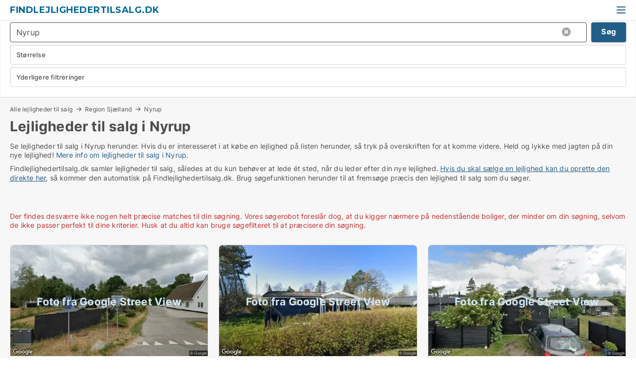

--- FILE ---
content_type: text/html; charset=utf-8
request_url: https://www.findlejlighedertilsalg.dk/nyrup
body_size: 10232
content:
<!doctype html>
<html lang="da" prefix="og:http://ogp.me/ns#">
<head>
    
<meta charset="UTF-8" />

    <title>Lejligheder til salg i Nyrup - 18 lejligheder til salg lige nu</title>
        <meta name="description" content="Se lejligheder til salg i Nyrup herunder. Hvis du er interesseret i at købe en lejlighed på listen herunder, så tryk på overskriften for at komme videre. Held og lykke med jagten på din nye ..." />
        <meta name="robots" content="noindex,follow" />
        <meta property="fb:app_id" content="215491668919088" />
        <meta property="og:type" content="website" />
        <meta property="og:image" content="https://www.findlejlighedertilsalg.dk/media/maukfk1m/cityimage.png" />
        <meta property="og:image:secure_url" content="https://www.findlejlighedertilsalg.dk/media/maukfk1m/cityimage.png" />
        <meta property="og:image:alt" content="https://www.findlejlighedertilsalg.dk/media/maukfk1m/cityimage.png" />
        <meta property="og:image:width" content="640" />
        <meta property="og:image:height" content="480" />
        <meta property="og:url" content="https://www.findlejlighedertilsalg.dk/nyrup" />
        <meta property="og:title" content="Lejligheder til salg i Nyrup - 18 lejligheder til salg lige nu" />
        <meta property="og:description" content="Se lejligheder til salg i Nyrup herunder. Hvis du er interesseret i at købe en lejlighed på listen herunder, så tryk på overskriften for at komme videre. Held og lykke med jagten på din nye ..." />


<link rel="canonical" href="https://www.findlejlighedertilsalg.dk/nyrup" />

    <meta name="viewport" content="width=device-width, initial-scale=1, maximum-scale=1" />
    <link rel="shortcut icon" href="/images/favicons/favicon-b.svg" type="image/svg+xml" />



</head>
<body class="external-company new-popup-layout">

    <link rel="stylesheet" type="text/css" href="/css/Fonts.css?v=qdyVyXTPGujr1_Zx6mSCH3rhyJE" />

    <link rel="stylesheet" href="https://fonts.googleapis.com/css2?family=Montserrat:ital,wght@0,100..900;1,100..900&display=swap" />

<link rel="stylesheet" href="/bundles/css/styles.css?v=b5GubNn9sInwLMGWxwK7NSQ2rXI" />
<link rel="stylesheet" href="/bundles/css/ie.css?v=arvbbbJlr3nYUy4yERXZvdZs-2M" />

    <link rel="stylesheet" type="text/css" href="/css/Print.css?v=bYdEREpUZoZiSfaoFUgZUwvL20s" media="print" />
    
    

    <style type="text/css">
        header section .logo > strong {
                font-family: Montserrat, sans-serif;
                    font-weight: bold;
                font-size: 30px;
                color: #006699;
        }

        @media only screen and (max-width: 1319px) {
            header section .logo > strong {
                    font-size: 18px;
            }
        }
    </style>
<header id="header">
    <section>
            <a class="logo" href="https://www.findlejlighedertilsalg.dk">
<strong>Findlejlighedertilsalg.dk</strong>            </a>
            <div class="post-logo show-desktop">
                <ul class="info" style="visibility:visible;"><li><span style="font-weight:bold;font-size:16px">Vi samler lejligheder til salg, så du kan få et overblik over markedet</span></li></ul>
            </div>
            <div class="logo-btns">
                
                <a class="show-menu-button" onclick="ToggleMenu();"></a>
            </div>
        <div id="slide_nav" class="mobile-navi"></div>
    </section>
        <nav>
                <div  data-single-line="">
                    <aside>
<a class="regular" href="https://www.findlejlighedertilsalg.dk/om-findlejlighedertilsalg">Om os</a><a class="regular" href="https://www.findlejlighedertilsalg.dk/lejlighed-soeges">Find køber</a><a class="regular" href="https://www.boligdeal.dk/opret-boligannonce?campid=classb" rel="nofollow">Opret lejlighed</a><a class="regular" href="https://www.findlejlighedertilsalg.dk/kontakt">Kontakt os</a><a class="regular" href="https://www.findlejlighedertilsalg.dk/boliger-paa-facebook">Bolig på facebook</a>                        
                    </aside>
                    <aside>
                    </aside>
                </div>
        </nav>
    
</header>


    <main id="layout" class="">
        <div id="container">
            <div id="mainContent">
                
                <div class="content page-content" id="page_data">
                    
                    





<div class="search-results">
    <div class="top-section" data-extra-top-content="1">
<div class="breadcrumb head" id="simple_bread_crumb"><a href="/" onclick="ClearSearch()" oncontextmenu="ClearSearch()">Alle lejligheder til salg</a><a href="/region-sjaelland" class="Lejligheder til salg på Region Sjælland" onclick="ClearSearch()" oncontextmenu="ClearSearch()">Region Sjælland</a><a href="/nyrup" class="Lejligheder til salg  i  Nyrup" onclick="ClearSearch()" oncontextmenu="ClearSearch()">Nyrup</a></div><script type="application/ld+json">
    {
      "@context": "https://schema.org",
      "@type": "BreadcrumbList",
      "itemListElement": [{
        "@type": "ListItem",
        "position": 1,
        "name": "Alle lejligheder til salg",
        "item": "https://www.findlejlighedertilsalg.dk/"
      },{
        "@type": "ListItem",
        "position": 2,
        "name": "Region Sjælland",
        "item": "https://www.findlejlighedertilsalg.dk/region-sjaelland"
      },{
        "@type": "ListItem",
        "position": 3,
        "name": "Nyrup",
        "item": "https://www.findlejlighedertilsalg.dk/nyrup"
      }]
    }
    </script>        <h1 id="searchResultsHeadline">
            Lejligheder til salg i Nyrup
        </h1>
        <div class="seo-content">
            Se lejligheder til salg  i Nyrup herunder. Hvis du er interesseret i at købe en lejlighed på listen herunder, så tryk på overskriften for at komme videre. Held og lykke med jagten på din nye lejlighed! <a href="#moreinfo" data-anchor="#moreinfo">Mere info om lejligheder til salg i Nyrup</a>.
        </div>
            <div id="search_legend" class="search-legend">
                <div class="search-result-info">
                    <div class="show-desktop"><p>Findlejlighedertilsalg.dk samler lejligheder til salg, således at du kun behøver at lede ét sted, når du leder efter din nye lejlighed. <a href="https://www.boligdeal.dk/opret-gratis-annonce">Hvis du skal sælge en lejlighed kan du oprette den direkte her</a>, så kommer den automatisk på Findlejlighedertilsalg.dk. Brug søgefunktionen herunder til at fremsøge præcis den lejlighed til salg som du søger.</p>
<p> </p></div><div class="show-mobile"><p>Findlejlighedertilsalg.dk samler lejligheder til salg, således at du kun behøver at lede ét sted, når du leder efter din nye lejlighed. <a href="https://www.boligdeal.dk/opret-gratis-annonce">Hvis du skal sælge en lejlighed kan du oprette den direkte her</a>, så kommer den automatisk på Findlejlighedertilsalg.dk. Brug søgefunktionen herunder til at fremsøge præcis den lejlighed til salg som du søger.</p>
<p> </p></div> 
                </div>
            </div>



</div>




<div class="side-search-criteria" id="side_crit">
    <div class="wrap">
<form action="/Custom/LeftMenu/Process?cityName=nyrup&zipCode=&sourceType=search&isSearchResultPage=True&nodeId=9089&searchType=FindAds" data-ajax="true" method="POST" data-ajax-mode="after" data-ajax-update="#side_crit" data-ajax-failure="alert('An unexpected error occured. Please contact support@mail.boligdeal.dk');" id="side_crit_form" datavalalert="1">
            <div class="filter ">


                

                    <div class="item  primary">
        <label class="h3" for="side_crit_exp_locationtitle">Hvor søger du?</label>
                        <div class="box huge" data-criteria="LeftMenu_ZipCodes">
                            

<div data-behavior="ZipContainer" id="LeftMenu_ZipCodes" class="zip-control"
     data-duplicate-big-cities="false"
     data-max-items=""
     data-country=""
     data-max-items-message="Du kan højst vælge  postnumre"
     data-no-cities-message="&amp;lt;span class=&amp;quot;show-desktop&amp;quot;&amp;gt;Vælg by/postnummer&amp;lt;/span&amp;gt;&amp;lt;span class=&amp;quot;show-mobile&amp;quot;&amp;gt;Område&amp;lt;/span&amp;gt;"
     data-several-cities-message="[amount] postnumre valgt"
     data-counting-label="true"
     data-allow-regions="true"
     data-country-changes-callback="false"
     data-hide-countries="true"
     data-search-countries="true"
     data-placeholder="Skriv navn på by/område..."
     data-use-search-button="true"
     v-bind:class="{ 'has-values': selected.length > 0 }">
    <input type="text" style="display:none;" ref="value" name="LeftMenu_ZipCodes" value="4296" v-bind:value="valueString"
           data-val="false" data-val-required="" />
    <div class="zip-selector search-text-container">
                <a class="search-button" v-on:click="togglePopup()"></a>
            <input type="text" class="txt placeholder-green search-text-input" v-bind:value="filter" v-on:input="filter=$event.target.value" v-on:focus="onFocus()" v-on:blur="onBlur()" v-on:keydown.enter.prevent="onEnter"
                v-bind:placeholder="placeholder" autocomplete="off" />
            <a class="delete-all" v-show="isDeleteAllShown" v-on:click="removeAll()"></a>
                <a class="button search-text-button" v-on:click="search()">Søg</a>
        <div ref="popup" class="popup-container" v-show="visible" style="display:none;">
            <div ref="items" class="ZipCodeContainer custom-scroll">
                <template v-for="item in cities" v-bind:key="item.Id">
                    <span class="custom-cb"
                          v-bind:title="item.Name" 
                          v-bind:class="{ bold: item.IsRegion && item.ChildIds.length > 0}"
                          v-on:click="toggle(item)">
                        <input type="checkbox" v-bind:value="item.Id" v-bind:checked="isItemSelected(item)" v-if="!item.IsRegion || allowRegions" />
                        <span>{{item.Name}}</span>
                    </span>
                    <fieldset v-if="regionMode && item.IsRegion && item.ChildIds.length > 0 && item.ShowChildItems">
                        <a v-on:click="selectVisible" v-show="isSelectAllInPopupVisible" class="link non-link red">Vælg alle herunder</a>
                        <a v-on:click="removeVisible" v-show="isDeleteAllInPopupVisible" class="link non-link red">Slet valgte</a>
                    </fieldset>
                </template>
            </div>
            <div class="btns" v-show="cities.length > 0">
                <a class="button small full-width" v-on:click="onOk()">OK</a>
            </div>
            <div class="tip" v-show="showPopupTip">Scroll ned for at se flere byer</div>
        </div>
    </div>
</div>
                        </div>
                    </div>


                    <div class="item secondary">
        <label class="h3" for="side_crit_exp_litsize.text">Hvilken størrelse søges?</label>
                        <span class="popup-opener" data-behavior="PopupOpener"><span class="show-desktop">Hvilken størrelse søges?</span><span class="show-mobile">Størrelse</span></span>
                        <div class="box" data-criteria="LeftMenu_Area" data-preffix="Størrelse">
                            

<div data-behavior="SpanBox" class="span-box slider"
       data-sp-decimal=","
       data-sp-thousand="."
       data-perc-deviation="0"
       data-disable-autofill=""
       data-disable-formatting="false" name="LeftMenu_Area">
        <div class="holder" data-slider data-max="500" data-postfix="&lt;span&gt;m&lt;sup&gt;2&lt;/sup&gt;&lt;/span&gt;" data-step="1">
            <input ref="fieldTo" data-from type="text" name="LeftMenu_AreaFrom" v-bind:value="resultMin" />
            <input ref="fieldFrom" data-to type="text" name="LeftMenu_AreaTo" v-bind:value="resultMax" />

            <input type="range" min="0" max="500" step="1" v-model="value1" />
            <input type="range" min="0" max="500" step="1" v-model="value2" />
            <div class="line">
                <span v-bind:style="{ width: rangeWidth + '%', marginLeft: rangeOffset + '%' }"></span>
            </div>
            <div class="tips">
                <div>
                    <span ref="inputMin" contenteditable="true" v-html="inputMin" v-on:blur="onMinInput" v-on:focus="onMinFocus" v-on:keydown.enter="onKeypressEnter" :class="{ 'editable': true }"></span>
                    <span v-html="postfix"></span>
                </div>
                <div>
                    <span ref="inputMax" contenteditable="true" v-html="inputMax" v-on:blur="onMaxInput" v-on:focus="onMaxFocus" v-on:keydown.enter="onKeypressEnter" :class="{ 'editable': true }"></span>
                    <span v-html="postfix"></span>
                </div>
            </div>
        </div>
</div>
                        </div>
                    </div>


                        <div class="item secondary">
<span class="popup-opener" data-behavior="PopupOpener"><span class="show-desktop">Yderligere filtreringer</span><span class="show-mobile">Yderligere filtreringer</span></span>                            <div>

            <div class="box" id="crit_buy_price" data-criteria="LeftMenu_SalePrice" data-demands="2,9"
                 data-preffix="Pris">
                <strong>Salgspris</strong>
                <div>
                    

<div data-behavior="SpanBox" class="span-box slider"
       data-sp-decimal=","
       data-sp-thousand="."
       data-perc-deviation="0"
       data-disable-autofill=""
       data-disable-formatting="false" name="LeftMenu_SalePrice">
        <div class="holder" data-slider data-max="10000000" data-postfix="&lt;span&gt;DKK&lt;/span&gt;" data-step="100000">
            <input ref="fieldTo" data-from type="text" name="LeftMenu_SalePriceFrom" v-bind:value="resultMin" />
            <input ref="fieldFrom" data-to type="text" name="LeftMenu_SalePriceTo" v-bind:value="resultMax" />

            <input type="range" min="0" max="10000000" step="100000" v-model="value1" />
            <input type="range" min="0" max="10000000" step="100000" v-model="value2" />
            <div class="line">
                <span v-bind:style="{ width: rangeWidth + '%', marginLeft: rangeOffset + '%' }"></span>
            </div>
            <div class="tips">
                <div>
                    <span ref="inputMin" contenteditable="true" v-html="inputMin" v-on:blur="onMinInput" v-on:focus="onMinFocus" v-on:keydown.enter="onKeypressEnter" :class="{ 'editable': true }"></span>
                    <span v-html="postfix"></span>
                </div>
                <div>
                    <span ref="inputMax" contenteditable="true" v-html="inputMax" v-on:blur="onMaxInput" v-on:focus="onMaxFocus" v-on:keydown.enter="onKeypressEnter" :class="{ 'editable': true }"></span>
                    <span v-html="postfix"></span>
                </div>
            </div>
        </div>
</div>
                </div>
            </div>
                            </div>
                        </div>





            </div>
            <input id="btnCriteriaUpdated" type="submit" style="display:none;" name="CriteriaUpdated" />
            <input id="btnMoreLocations" type="submit" style="display:none;" name="MoreLocations" />
                <div class="static-filter-buttons show-criteria">
                    <a class="button medium" href="javascript:LeftMenu_ShowSecondaryCriteria()"><span class="text-show">Filtrer søgning</span><span class="text-hide">Søg</span></a>


    <div class="sorting-box" data-sorting-control style="visibility:hidden;" v-bind:style="{ visibility: initialized ? 'visible' : 'hidden' }" data-init-value="default_asc">
        <label v-show="isDefault" style="display: none;">Sorter søgeresultat</label>
        <span v-show="!isDefault" style="display: none;"></span>
        <label v-show="!isDefault" style="display: none;">{{label}}</label>
        <select ref="select" data-field="srt_field" data-dir="srt_dir" v-model="selected">
                <option value="default_asc">Nulstil</option>
                <option value="size_asc">Størrelse (mindste først)</option>
                <option value="size_desc">Størrelse (største først)</option>
                <option value="price_asc">Pris (laveste først)</option>
                <option value="price_desc">Pris (højeste først)</option>
        </select>
    </div>
                </div>
</form>

    </div>
</div>

    <div class="wrap">
        


<style type="text/css">
    .image-watermark.--missing > span {
    font-weight: bold !important;
color:rgba(76, 120, 191) !important;
}
@media only screen and (max-width: 999px) {
    .image-watermark.--missing > span {
        font-weight: bold !important;
color:rgba(208, 230, 247,1) !important;
    }
}
    .image-watermark.--street > span {
    font-weight: bold !important;
color:rgba(208, 230, 247,1) !important;
}
@media only screen and (max-width: 999px) {
    .image-watermark.--street > span {
        font-weight: bold !important;
color:rgba(208, 230, 247,1) !important;
    }
}
</style>


    <script>
        var AdsList_CustomRoutes = {
        listMode: 'Search',
        tableHeader: '',
        isMapRendered: false,
        isMapShown: false,
        pageIndex: null
        }
    </script>
        <div id="ads_list" class="ads-list-wrapper regular-list grid">





            
            <div class="no-results">Der findes desværre ikke nogen helt præcise matches til din søgning. Vores søgerobot foreslår dog, at du kigger nærmere på nedenstående boliger, der minder om din søgning, selvom de ikke passer perfekt til dine kriterier. Husk at du altid kan bruge søgefilteret til at præcisere din søgning.</div>
            <div id="scroll_target"></div>
                <ul class="table-ads col-3">

                        <li class="">
                            <div  onclick="Redirect('/lejligheder/nykoebing-sjaelland/3186463', false)">
                                    <h4 class="line-clamp line-2">
                                        <a href="/lejligheder/nykoebing-sjaelland/3186463" target="_self" title="58 m2 lejlighed til salg i 4500 Nykøbing Sjælland">58 m2 lejlighed til salg i 4500 Nykøbing Sjælland</a>
                                    </h4>

                                    <div class="image">
                                            <a onclick="Redirect(&#x27;/lejligheder/nykoebing-sjaelland/3186463&#x27;, false)" data-no-propagation>
        <div class="main-img">
            <img src="/LPStreetView/Cache/3186463_411.webp?t=638933380221097087" alt="Lejligheder til salg i Nykøbing Sjælland - Foto fra Google Street View" title="Lejligheder til salg i Nykøbing Sjælland - Foto fra Google Street View" loading="lazy" />
<div class="image-watermark --street"><span data-nosnippet="true">Foto fra Google Street View</span></div>            
        </div>
                                            </a>

                                    </div>




<div class="wrap">




                                    <div class="text-data" >
                                            <a href="/lejligheder/nykoebing-sjaelland/3186463" data-no-propagation target="_self" title="Lejlighed til salg i 4500 Nykøbing Sjælland">Lejlighed til salg i 4500 Nykøbing Sjælland</a>
                                    </div>

                                        <div class="bottom"> 
                                            <div class="list-facts">
                                                <ul>
                                                        <li>
                                                            <label>Pris: </label>
        <span>1.495.000 kr.</span>
                                                        </li>
                                                </ul>
                                            </div>
                                        </div>

</div>                            </div>
                        </li>                    
                        <li class="">
                            <div  onclick="Redirect('/lejligheder/grevinge/3201642', false)">
                                    <h4 class="line-clamp line-2">
                                        <a href="/lejligheder/grevinge/3201642" target="_self" title="93 m2 lejlighed til salg i 4571 Grevinge">93 m2 lejlighed til salg i 4571 Grevinge</a>
                                    </h4>

                                    <div class="image">
                                            <a onclick="Redirect(&#x27;/lejligheder/grevinge/3201642&#x27;, false)" data-no-propagation>
        <div class="main-img">
            <img src="/LPStreetView/Cache/3201642_411.webp?t=638955309091987258" alt="Lejligheder til salg i Grevinge - Foto fra Google Street View" title="Lejligheder til salg i Grevinge - Foto fra Google Street View" loading="lazy" />
<div class="image-watermark --street"><span data-nosnippet="true">Foto fra Google Street View</span></div>            
        </div>
                                            </a>

                                    </div>




<div class="wrap">




                                    <div class="text-data" >
                                            <a href="/lejligheder/grevinge/3201642" data-no-propagation target="_self" title="Lejlighed til salg i 4571 Grevinge">Lejlighed til salg i 4571 Grevinge</a>
                                    </div>

                                        <div class="bottom"> 
                                            <div class="list-facts">
                                                <ul>
                                                        <li>
                                                            <label>Pris: </label>
        <span>995.000 kr.</span>
                                                        </li>
                                                </ul>
                                            </div>
                                        </div>

</div>                            </div>
                        </li>                    
                        <li class="">
                            <div  onclick="Redirect('/lejligheder/kalundborg/3264430', false)">
                                    <h4 class="line-clamp line-2">
                                        <a href="/lejligheder/kalundborg/3264430" target="_self" title="67 m2 lejlighed til salg i 4400 Kalundborg">67 m2 lejlighed til salg i 4400 Kalundborg</a>
                                    </h4>

                                    <div class="image">
                                            <a onclick="Redirect(&#x27;/lejligheder/kalundborg/3264430&#x27;, false)" data-no-propagation>
        <div class="main-img">
            <img src="/LPStreetView/Cache/3264430_411.webp?t=639042297231018822" alt="Lejligheder til salg i Kalundborg - Foto fra Google Street View" title="Lejligheder til salg i Kalundborg - Foto fra Google Street View" loading="lazy" />
<div class="image-watermark --street"><span data-nosnippet="true">Foto fra Google Street View</span></div>            
        </div>
                                            </a>

                                    </div>




<div class="wrap">




                                    <div class="text-data" >
                                            <a href="/lejligheder/kalundborg/3264430" data-no-propagation target="_self" title="Lejlighed til salg i 4400 Kalundborg">Lejlighed til salg i 4400 Kalundborg</a>
                                    </div>

                                        <div class="bottom"> 
                                            <div class="list-facts">
                                                <ul>
                                                        <li>
                                                            <label>Pris: </label>
        <span>1.595.000 kr.</span>
                                                        </li>
                                                </ul>
                                            </div>
                                        </div>

</div>                            </div>
                        </li>                    
                        <li class="">
                            <div  onclick="Redirect('/lejligheder/stege/3264023', false)">
                                    <h4 class="line-clamp line-2">
                                        <a href="/lejligheder/stege/3264023" target="_self" title="73 m2 lejlighed til salg i 4780 Stege">73 m2 lejlighed til salg i 4780 Stege</a>
                                    </h4>

                                    <div class="image">
                                            <a onclick="Redirect(&#x27;/lejligheder/stege/3264023&#x27;, false)" data-no-propagation>
        <div class="main-img">
            <img src="/LPStreetView/Cache/3264023_411.webp?t=639041563814454831" alt="Lejligheder til salg i Stege - Foto fra Google Street View" title="Lejligheder til salg i Stege - Foto fra Google Street View" loading="lazy" />
<div class="image-watermark --street"><span data-nosnippet="true">Foto fra Google Street View</span></div>            
        </div>
                                            </a>

                                    </div>




<div class="wrap">




                                    <div class="text-data" >
                                            <a href="/lejligheder/stege/3264023" data-no-propagation target="_self" title="Lejlighed til salg i 4780 Stege">Lejlighed til salg i 4780 Stege</a>
                                    </div>

                                        <div class="bottom"> 
                                            <div class="list-facts">
                                                <ul>
                                                        <li>
                                                            <label>Pris: </label>
        <span>2.895.000 kr.</span>
                                                        </li>
                                                </ul>
                                            </div>
                                        </div>

</div>                            </div>
                        </li>                    
                        <li class="">
                            <div  onclick="Redirect('/lejligheder/solroed-strand/3264050', false)">
                                    <h4 class="line-clamp line-2">
                                        <a href="/lejligheder/solroed-strand/3264050" target="_self" title="69 m2 lejlighed til salg i 2680 Solrød Strand">69 m2 lejlighed til salg i 2680 Solrød Strand</a>
                                    </h4>

                                    <div class="image">
                                            <a onclick="Redirect(&#x27;/lejligheder/solroed-strand/3264050&#x27;, false)" data-no-propagation>
        <div class="main-img">
            <img src="/LPStreetView/Cache/3264050_411.webp?t=639041684063311340" alt="Lejligheder til salg i Solrød Strand - Foto fra Google Street View" title="Lejligheder til salg i Solrød Strand - Foto fra Google Street View" loading="lazy" />
<div class="image-watermark --street"><span data-nosnippet="true">Foto fra Google Street View</span></div>            
        </div>
                                            </a>

                                    </div>




<div class="wrap">




                                    <div class="text-data" >
                                            <a href="/lejligheder/solroed-strand/3264050" data-no-propagation target="_self" title="Lejlighed til salg i 2680 Solrød Strand">Lejlighed til salg i 2680 Solrød Strand</a>
                                    </div>

                                        <div class="bottom"> 
                                            <div class="list-facts">
                                                <ul>
                                                        <li>
                                                            <label>Pris: </label>
        <span>1.995.000 kr.</span>
                                                        </li>
                                                        <li>
                                                            <label>Antal værelser:</label>
        <span>2 </span>
                                                        </li>
                                                </ul>
                                            </div>
                                        </div>

</div>                            </div>
                        </li>                    
                        <li class="">
                            <div  onclick="Redirect('/lejligheder/store-heddinge/3264284', false)">
                                    <h4 class="line-clamp line-2">
                                        <a href="/lejligheder/store-heddinge/3264284" target="_self" title="Lejlighed til salg i 4660 Store Heddinge">Lejlighed til salg i 4660 Store Heddinge</a>
                                    </h4>

                                    <div class="image">
                                            <a onclick="Redirect(&#x27;/lejligheder/store-heddinge/3264284&#x27;, false)" data-no-propagation>
        <div class="main-img">
            <img src="/LPStreetView/Cache/3264284_411.webp?t=639041907966066387" alt="Lejligheder til salg i Store Heddinge - Foto fra Google Street View" title="Lejligheder til salg i Store Heddinge - Foto fra Google Street View" loading="lazy" />
<div class="image-watermark --street"><span data-nosnippet="true">Foto fra Google Street View</span></div>            
        </div>
                                            </a>

                                    </div>




<div class="wrap">




                                    <div class="text-data" >
                                            <a href="/lejligheder/store-heddinge/3264284" data-no-propagation target="_self" title="Lejlighed til salg i 4660 Store Heddinge">Lejlighed til salg i 4660 Store Heddinge</a>
                                    </div>

                                        <div class="bottom"> 
                                            <div class="list-facts">
                                                <ul>
                                                        <li>
                                                            <label>Pris: </label>
        <span>1.685.000 kr.</span>
                                                        </li>
                                                        <li>
                                                            <label>Antal værelser:</label>
        <span>13 </span>
                                                        </li>
                                                </ul>
                                            </div>
                                        </div>

</div>                            </div>
                        </li>                    
                        <li class="">
                            <div  onclick="Redirect('/lejligheder/karrebaeksminde/3264019', false)">
                                    <h4 class="line-clamp line-2">
                                        <a href="/lejligheder/karrebaeksminde/3264019" target="_self" title="63 m2 lejlighed til salg i 4736 Karrebæksminde">63 m2 lejlighed til salg i 4736 Karrebæksminde</a>
                                    </h4>

                                    <div class="image">
                                            <a onclick="Redirect(&#x27;/lejligheder/karrebaeksminde/3264019&#x27;, false)" data-no-propagation>
        <div class="main-img">
            <img src="/LPStreetView/Cache/3264019_411.webp?t=639041545446157838" alt="Lejligheder til salg i Karrebæksminde - Foto fra Google Street View" title="Lejligheder til salg i Karrebæksminde - Foto fra Google Street View" loading="lazy" />
<div class="image-watermark --street"><span data-nosnippet="true">Foto fra Google Street View</span></div>            
        </div>
                                            </a>

                                    </div>




<div class="wrap">




                                    <div class="text-data" >
                                            <a href="/lejligheder/karrebaeksminde/3264019" data-no-propagation target="_self" title="Lejlighed til salg i 4736 Karrebæksminde">Lejlighed til salg i 4736 Karrebæksminde</a>
                                    </div>

                                        <div class="bottom"> 
                                            <div class="list-facts">
                                                <ul>
                                                        <li>
                                                            <label>Pris: </label>
        <span>1.995.000 kr.</span>
                                                        </li>
                                                </ul>
                                            </div>
                                        </div>

</div>                            </div>
                        </li>                    
                        <li class="">
                            <div  onclick="Redirect('/lejligheder/ringsted/3263276', false)">
                                    <h4 class="line-clamp line-2">
                                        <a href="/lejligheder/ringsted/3263276" target="_self" title="59 m2 lejlighed til salg i 4100 Ringsted">59 m2 lejlighed til salg i 4100 Ringsted</a>
                                    </h4>

                                    <div class="image">
                                            <a onclick="Redirect(&#x27;/lejligheder/ringsted/3263276&#x27;, false)" data-no-propagation>
        <div class="main-img">
            <img src="/LPStreetView/Cache/3263276_411.webp?t=639040760654930200" alt="Lejligheder til salg i Ringsted - Foto fra Google Street View" title="Lejligheder til salg i Ringsted - Foto fra Google Street View" loading="lazy" />
<div class="image-watermark --street"><span data-nosnippet="true">Foto fra Google Street View</span></div>            
        </div>
                                            </a>

                                    </div>




<div class="wrap">




                                    <div class="text-data" >
                                            <a href="/lejligheder/ringsted/3263276" data-no-propagation target="_self" title="Lejlighed til salg i 4100 Ringsted">Lejlighed til salg i 4100 Ringsted</a>
                                    </div>

                                        <div class="bottom"> 
                                            <div class="list-facts">
                                                <ul>
                                                        <li>
                                                            <label>Pris: </label>
        <span>1.050.000 kr.</span>
                                                        </li>
                                                </ul>
                                            </div>
                                        </div>

</div>                            </div>
                        </li>                    
                        <li class="">
                            <div  onclick="Redirect('/lejligheder/roskilde/3200728', false)">
                                    <h4 class="line-clamp line-2">
                                        <a href="/lejligheder/roskilde/3200728" target="_self" title="84 m2 lejlighed til salg i 4000 Roskilde">84 m2 lejlighed til salg i 4000 Roskilde</a>
                                    </h4>

                                    <div class="image">
                                            <a onclick="Redirect(&#x27;/lejligheder/roskilde/3200728&#x27;, false)" data-no-propagation>
        <div class="main-img">
            <img src="/LPStreetView/Cache/3200728_411.webp?t=638954456171725341" alt="Lejligheder til salg i Roskilde - Foto fra Google Street View" title="Lejligheder til salg i Roskilde - Foto fra Google Street View" loading="lazy" />
<div class="image-watermark --street"><span data-nosnippet="true">Foto fra Google Street View</span></div>            
        </div>
                                            </a>

                                    </div>




<div class="wrap">




                                    <div class="text-data" >
                                            <a href="/lejligheder/roskilde/3200728" data-no-propagation target="_self" title="Lejlighed til salg i 4000 Roskilde">Lejlighed til salg i 4000 Roskilde</a>
                                    </div>

                                        <div class="bottom"> 
                                            <div class="list-facts">
                                                <ul>
                                                        <li>
                                                            <label>Pris: </label>
        <span>2.399.000 kr.</span>
                                                        </li>
                                                </ul>
                                            </div>
                                        </div>

</div>                            </div>
                        </li>                    
                        <li class="">
                            <div  onclick="Redirect('/lejligheder/stege/2814678', false)">
                                    <h4 class="line-clamp line-2">
                                        <a href="/lejligheder/stege/2814678" target="_self" title="95 m2 lejlighed til salg i 4780 Stege">95 m2 lejlighed til salg i 4780 Stege</a>
                                    </h4>

                                    <div class="image">
                                            <a onclick="Redirect(&#x27;/lejligheder/stege/2814678&#x27;, false)" data-no-propagation>
        <div class="main-img">
            <img src="/LPStreetView/Cache/2814678_411.webp?t=638672240609926959" alt="Lejligheder til salg i Stege - Foto fra Google Street View" title="Lejligheder til salg i Stege - Foto fra Google Street View" loading="lazy" />
<div class="image-watermark --street"><span data-nosnippet="true">Foto fra Google Street View</span></div>            
        </div>
                                            </a>

                                    </div>




<div class="wrap">




                                    <div class="text-data" >
                                            <a href="/lejligheder/stege/2814678" data-no-propagation target="_self" title="Lejlighed til salg i 4780 Stege">Lejlighed til salg i 4780 Stege</a>
                                    </div>

                                        <div class="bottom"> 
                                            <div class="list-facts">
                                                <ul>
                                                        <li>
                                                            <label>Pris: </label>
        <span>5.499.000 kr.</span>
                                                        </li>
                                                </ul>
                                            </div>
                                        </div>

</div>                            </div>
                        </li>                    
                        <li class="">
                            <div  onclick="Redirect('/lejligheder/vaeggerloese/3200359', false)">
                                    <h4 class="line-clamp line-2">
                                        <a href="/lejligheder/vaeggerloese/3200359" target="_self" title="90 m2 lejlighed til salg i 4873 Væggerløse">90 m2 lejlighed til salg i 4873 Væggerløse</a>
                                    </h4>

                                    <div class="image">
                                            <a onclick="Redirect(&#x27;/lejligheder/vaeggerloese/3200359&#x27;, false)" data-no-propagation>
        <div class="main-img">
            <img src="/LPStreetView/Cache/3200359_411.webp?t=638954133630415093" alt="Lejligheder til salg i Væggerløse - Foto fra Google Street View" title="Lejligheder til salg i Væggerløse - Foto fra Google Street View" loading="lazy" />
<div class="image-watermark --street"><span data-nosnippet="true">Foto fra Google Street View</span></div>            
        </div>
                                            </a>

                                    </div>




<div class="wrap">




                                    <div class="text-data" >
                                            <a href="/lejligheder/vaeggerloese/3200359" data-no-propagation target="_self" title="Lejlighed til salg i 4873 Væggerløse">Lejlighed til salg i 4873 Væggerløse</a>
                                    </div>

                                        <div class="bottom"> 
                                            <div class="list-facts">
                                                <ul>
                                                        <li>
                                                            <label>Pris: </label>
        <span>2.675.000 kr.</span>
                                                        </li>
                                                </ul>
                                            </div>
                                        </div>

</div>                            </div>
                        </li>                    
                        <li class="">
                            <div  onclick="Redirect('/lejligheder/stubbekoebing/3136550', false)">
                                    <h4 class="line-clamp line-2">
                                        <a href="/lejligheder/stubbekoebing/3136550" target="_self" title="145 m2 lejlighed til salg i 4850 Stubbekøbing">145 m2 lejlighed til salg i 4850 Stubbekøbing</a>
                                    </h4>

                                    <div class="image">
                                            <a onclick="Redirect(&#x27;/lejligheder/stubbekoebing/3136550&#x27;, false)" data-no-propagation>
        <div class="main-img">
            <img src="/LPStreetView/Cache/3136550_411.webp?t=638858781703483479" alt="Lejligheder til salg i Stubbekøbing - Foto fra Google Street View" title="Lejligheder til salg i Stubbekøbing - Foto fra Google Street View" loading="lazy" />
<div class="image-watermark --street"><span data-nosnippet="true">Foto fra Google Street View</span></div>            
        </div>
                                            </a>

                                    </div>




<div class="wrap">




                                    <div class="text-data" >
                                            <a href="/lejligheder/stubbekoebing/3136550" data-no-propagation target="_self" title="Lejlighed til salg i 4850 Stubbekøbing">Lejlighed til salg i 4850 Stubbekøbing</a>
                                    </div>

                                        <div class="bottom"> 
                                            <div class="list-facts">
                                                <ul>
                                                        <li>
                                                            <label>Pris: </label>
        <span>375.000 kr.</span>
                                                        </li>
                                                </ul>
                                            </div>
                                        </div>

</div>                            </div>
                        </li>                    
                        <li class="">
                            <div  onclick="Redirect('/lejligheder/nykoebing-sjaelland/3136575', false)">
                                    <h4 class="line-clamp line-2">
                                        <a href="/lejligheder/nykoebing-sjaelland/3136575" target="_self" title="84 m2 lejlighed til salg i 4500 Nykøbing Sjælland">84 m2 lejlighed til salg i 4500 Nykøbing Sjælland</a>
                                    </h4>

                                    <div class="image">
                                            <a onclick="Redirect(&#x27;/lejligheder/nykoebing-sjaelland/3136575&#x27;, false)" data-no-propagation>
        <div class="main-img">
            <img src="/LPStreetView/Cache/3136575_411.webp?t=638858782014441323" alt="Lejligheder til salg i Nykøbing Sjælland - Foto fra Google Street View" title="Lejligheder til salg i Nykøbing Sjælland - Foto fra Google Street View" loading="lazy" />
<div class="image-watermark --street"><span data-nosnippet="true">Foto fra Google Street View</span></div>            
        </div>
                                            </a>

                                    </div>




<div class="wrap">




                                    <div class="text-data" >
                                            <a href="/lejligheder/nykoebing-sjaelland/3136575" data-no-propagation target="_self" title="Lejlighed til salg i 4500 Nykøbing Sjælland">Lejlighed til salg i 4500 Nykøbing Sjælland</a>
                                    </div>

                                        <div class="bottom"> 
                                            <div class="list-facts">
                                                <ul>
                                                        <li>
                                                            <label>Pris: </label>
        <span>695.000 kr.</span>
                                                        </li>
                                                </ul>
                                            </div>
                                        </div>

</div>                            </div>
                        </li>                    
                        <li class="">
                            <div  onclick="Redirect('/lejligheder/roskilde/3263144', false)">
                                    <h4 class="line-clamp line-2">
                                        <a href="/lejligheder/roskilde/3263144" target="_self" title="39 m2 lejlighed til salg i 4000 Roskilde">39 m2 lejlighed til salg i 4000 Roskilde</a>
                                    </h4>

                                    <div class="image">
                                            <a onclick="Redirect(&#x27;/lejligheder/roskilde/3263144&#x27;, false)" data-no-propagation>
        <div class="main-img">
            <img src="/LPStreetView/Cache/3263144_411.webp?t=639040749519344407" alt="Lejligheder til salg i Roskilde - Foto fra Google Street View" title="Lejligheder til salg i Roskilde - Foto fra Google Street View" loading="lazy" />
<div class="image-watermark --street"><span data-nosnippet="true">Foto fra Google Street View</span></div>            
        </div>
                                            </a>

                                    </div>




<div class="wrap">




                                    <div class="text-data" >
                                            <a href="/lejligheder/roskilde/3263144" data-no-propagation target="_self" title="Lejlighed til salg i 4000 Roskilde">Lejlighed til salg i 4000 Roskilde</a>
                                    </div>

                                        <div class="bottom"> 
                                            <div class="list-facts">
                                                <ul>
                                                        <li>
                                                            <label>Pris: </label>
        <span>1.425.000 kr.</span>
                                                        </li>
                                                </ul>
                                            </div>
                                        </div>

</div>                            </div>
                        </li>                    
                        <li class="">
                            <div  onclick="Redirect('/lejligheder/nykoebing-sjaelland/3263451', false)">
                                    <h4 class="line-clamp line-2">
                                        <a href="/lejligheder/nykoebing-sjaelland/3263451" target="_self" title="110 m2 lejlighed til salg i 4500 Nykøbing Sjælland">110 m2 lejlighed til salg i 4500 Nykøbing Sjælland</a>
                                    </h4>

                                    <div class="image">
                                            <a onclick="Redirect(&#x27;/lejligheder/nykoebing-sjaelland/3263451&#x27;, false)" data-no-propagation>
        <div class="main-img">
            <img src="/LPStreetView/Cache/3263451_411.webp?t=639040906326890922" alt="Lejligheder til salg i Nykøbing Sjælland - Foto fra Google Street View" title="Lejligheder til salg i Nykøbing Sjælland - Foto fra Google Street View" loading="lazy" />
<div class="image-watermark --street"><span data-nosnippet="true">Foto fra Google Street View</span></div>            
        </div>
                                            </a>

                                    </div>




<div class="wrap">




                                    <div class="text-data" >
                                            <a href="/lejligheder/nykoebing-sjaelland/3263451" data-no-propagation target="_self" title="Lejlighed til salg i 4500 Nykøbing Sjælland">Lejlighed til salg i 4500 Nykøbing Sjælland</a>
                                    </div>

                                        <div class="bottom"> 
                                            <div class="list-facts">
                                                <ul>
                                                        <li>
                                                            <label>Pris: </label>
        <span>1.895.000 kr.</span>
                                                        </li>
                                                </ul>
                                            </div>
                                        </div>

</div>                            </div>
                        </li>                    
                        <li class="">
                            <div  onclick="Redirect('/lejligheder/foellenslev/3263572', false)">
                                    <h4 class="line-clamp line-2">
                                        <a href="/lejligheder/foellenslev/3263572" target="_self" title="50 m2 lejlighed til salg i 4591 Føllenslev">50 m2 lejlighed til salg i 4591 Føllenslev</a>
                                    </h4>

                                    <div class="image">
                                            <a onclick="Redirect(&#x27;/lejligheder/foellenslev/3263572&#x27;, false)" data-no-propagation>
        <div class="main-img">
            <img src="/LPStreetView/Cache/3263572_411.webp?t=639040971389302352" alt="Lejligheder til salg i Føllenslev - Foto fra Google Street View" title="Lejligheder til salg i Føllenslev - Foto fra Google Street View" loading="lazy" />
<div class="image-watermark --street"><span data-nosnippet="true">Foto fra Google Street View</span></div>            
        </div>
                                            </a>

                                    </div>




<div class="wrap">




                                    <div class="text-data" >
                                            <a href="/lejligheder/foellenslev/3263572" data-no-propagation target="_self" title="Lejlighed til salg i 4591 Føllenslev">Lejlighed til salg i 4591 Føllenslev</a>
                                    </div>

                                        <div class="bottom"> 
                                            <div class="list-facts">
                                                <ul>
                                                        <li>
                                                            <label>Pris: </label>
        <span>1.625.000 kr.</span>
                                                        </li>
                                                </ul>
                                            </div>
                                        </div>

</div>                            </div>
                        </li>                    
                        <li class="">
                            <div  onclick="Redirect('/lejligheder/naestved/3263309', false)">
                                    <h4 class="line-clamp line-2">
                                        <a href="/lejligheder/naestved/3263309" target="_self" title="37 m2 lejlighed til salg i 4700 Næstved">37 m2 lejlighed til salg i 4700 Næstved</a>
                                    </h4>

                                    <div class="image">
                                            <a onclick="Redirect(&#x27;/lejligheder/naestved/3263309&#x27;, false)" data-no-propagation>
        <div class="main-img">
            <img src="/LPStreetView/Cache/3263309_411.webp?t=639040761050945893" alt="Lejligheder til salg i Næstved - Foto fra Google Street View" title="Lejligheder til salg i Næstved - Foto fra Google Street View" loading="lazy" />
<div class="image-watermark --street"><span data-nosnippet="true">Foto fra Google Street View</span></div>            
        </div>
                                            </a>

                                    </div>




<div class="wrap">




                                    <div class="text-data" >
                                            <a href="/lejligheder/naestved/3263309" data-no-propagation target="_self" title="Lejlighed til salg i 4700 Næstved">Lejlighed til salg i 4700 Næstved</a>
                                    </div>

                                        <div class="bottom"> 
                                            <div class="list-facts">
                                                <ul>
                                                        <li>
                                                            <label>Pris: </label>
        <span>395.000 kr.</span>
                                                        </li>
                                                        <li>
                                                            <label>Antal værelser:</label>
        <span>1 </span>
                                                        </li>
                                                </ul>
                                            </div>
                                        </div>

</div>                            </div>
                        </li>                    
                        <li class="">
                            <div  onclick="Redirect('/lejligheder/vordingborg/3136586', false)">
                                    <h4 class="line-clamp line-2">
                                        <a href="/lejligheder/vordingborg/3136586" target="_self" title="141 m2 lejlighed til salg i 4760 Vordingborg">141 m2 lejlighed til salg i 4760 Vordingborg</a>
                                    </h4>

                                    <div class="image">
                                            <a onclick="Redirect(&#x27;/lejligheder/vordingborg/3136586&#x27;, false)" data-no-propagation>
        <div class="main-img">
            <img src="/LPStreetView/Cache/3136586_411.webp?t=638858781978631320" alt="Lejligheder til salg i Vordingborg - Foto fra Google Street View" title="Lejligheder til salg i Vordingborg - Foto fra Google Street View" loading="lazy" />
<div class="image-watermark --street"><span data-nosnippet="true">Foto fra Google Street View</span></div>            
        </div>
                                            </a>

                                    </div>




<div class="wrap">




                                    <div class="text-data" >
                                            <a href="/lejligheder/vordingborg/3136586" data-no-propagation target="_self" title="Lejlighed til salg i 4760 Vordingborg">Lejlighed til salg i 4760 Vordingborg</a>
                                    </div>

                                        <div class="bottom"> 
                                            <div class="list-facts">
                                                <ul>
                                                        <li>
                                                            <label>Pris: </label>
        <span>1.150.000 kr.</span>
                                                        </li>
                                                </ul>
                                            </div>
                                        </div>

</div>                            </div>
                        </li>                    
                </ul>
            <div class="paging-space">
            </div>


            
            
            
        </div>


    </div>
</div>

                            <div id="faqItem" data-page-faq-content="1" class="bottom-faq collapsible-blocks  hidden">
                                
                            </div>

<section data-ads-statistics class="data-ads-statistics">
<h2 class="title">Statistik over udviklingen i ledige lejligheder til salg i Nyrup over den sidste måned</h2><p class="description">Herunder ser du udviklingen i udbuddet af lejligheder til salg i Nyrup over den sidste måned. I den første kolonne ser du datoen. I den anden kolonne ser du det samlede antal lejligheder til salg i Nyrup på datoen. I den tredje kolonne ser du antallet af nye lejligheder i Nyrup der er udbudt til salg på datoen. I den fjerde kolonne ser du antallet af lejligheder  i Nyrup der er solgt på datoen.   Se også samlet <a href="https://www.boligdeal.dk/bolig-statistik/salgsboliger-udvikling/lejligheder/nyrup" rel="nofollow">statistik over alle udbudte lejligheder til salg i Nyrup over tid</a>, samlet <a href="https://www.boligdeal.dk/bolig-statistik/nye-salgsboliger-udvikling/lejligheder/nyrup" rel="nofollow">statistik over nye lejligheder til salg i Nyrup over tid</a>, samlet <a href="https://www.boligdeal.dk/bolig-statistik/solgte-boliger-udvikling/lejligheder/nyrup" rel="nofollow">statistik over solgte lejligheder i Nyrup over tid</a>.<br><br></p>        <div id="data_holder" class="holder">
            <table class="statistics-data-table">
                <tr>
                    <th>Dato</th>
                    <th>Alle lejligheder til salg</th>
                        <th>Nye lejligheder til salg</th>
                        <th>Solgte lejligheder</th>
                </tr>


                    <tr >
                        <td>19. januar 2026</td>
                        <td>0</td>
                            <td>0</td>
                            <td>0</td>
                    </tr>
                    <tr >
                        <td>18. januar 2026</td>
                        <td>0</td>
                            <td>0</td>
                            <td>0</td>
                    </tr>
                    <tr >
                        <td>17. januar 2026</td>
                        <td>0</td>
                            <td>0</td>
                            <td>0</td>
                    </tr>
                    <tr class="blured">
                        <td>16. januar 2026</td>
                        <td>0</td>
                            <td>0</td>
                            <td>0</td>
                    </tr>
                    <tr  class="expand sr-only">
                        <td>15. januar 2026</td>
                        <td>0</td>
                            <td>0</td>
                            <td>0</td>
                    </tr>
                    <tr  class="expand sr-only">
                        <td>14. januar 2026</td>
                        <td>0</td>
                            <td>0</td>
                            <td>0</td>
                    </tr>
                    <tr  class="expand sr-only">
                        <td>13. januar 2026</td>
                        <td>0</td>
                            <td>0</td>
                            <td>0</td>
                    </tr>
                    <tr  class="expand sr-only">
                        <td>12. januar 2026</td>
                        <td>0</td>
                            <td>0</td>
                            <td>0</td>
                    </tr>
                    <tr  class="expand sr-only">
                        <td>11. januar 2026</td>
                        <td>0</td>
                            <td>0</td>
                            <td>0</td>
                    </tr>
                    <tr  class="expand sr-only">
                        <td>10. januar 2026</td>
                        <td>0</td>
                            <td>0</td>
                            <td>0</td>
                    </tr>
                    <tr  class="expand sr-only">
                        <td>9. januar 2026</td>
                        <td>0</td>
                            <td>0</td>
                            <td>0</td>
                    </tr>
                    <tr  class="expand sr-only">
                        <td>8. januar 2026</td>
                        <td>0</td>
                            <td>0</td>
                            <td>0</td>
                    </tr>
                    <tr  class="expand sr-only">
                        <td>7. januar 2026</td>
                        <td>0</td>
                            <td>0</td>
                            <td>0</td>
                    </tr>
                    <tr  class="expand sr-only">
                        <td>6. januar 2026</td>
                        <td>0</td>
                            <td>0</td>
                            <td>0</td>
                    </tr>
                    <tr  class="expand sr-only">
                        <td>5. januar 2026</td>
                        <td>0</td>
                            <td>0</td>
                            <td>0</td>
                    </tr>
                    <tr  class="expand sr-only">
                        <td>4. januar 2026</td>
                        <td>0</td>
                            <td>0</td>
                            <td>0</td>
                    </tr>
                    <tr  class="expand sr-only">
                        <td>3. januar 2026</td>
                        <td>0</td>
                            <td>0</td>
                            <td>0</td>
                    </tr>
                    <tr  class="expand sr-only">
                        <td>2. januar 2026</td>
                        <td>0</td>
                            <td>0</td>
                            <td>0</td>
                    </tr>
                    <tr  class="expand sr-only">
                        <td>1. januar 2026</td>
                        <td>0</td>
                            <td>0</td>
                            <td>0</td>
                    </tr>
                    <tr  class="expand sr-only">
                        <td>31. december 2025</td>
                        <td>0</td>
                            <td>0</td>
                            <td>0</td>
                    </tr>
                    <tr  class="expand sr-only">
                        <td>30. december 2025</td>
                        <td>0</td>
                            <td>0</td>
                            <td>0</td>
                    </tr>
                    <tr  class="expand sr-only">
                        <td>29. december 2025</td>
                        <td>0</td>
                            <td>0</td>
                            <td>0</td>
                    </tr>
                    <tr  class="expand sr-only">
                        <td>28. december 2025</td>
                        <td>0</td>
                            <td>0</td>
                            <td>0</td>
                    </tr>
                    <tr  class="expand sr-only">
                        <td>27. december 2025</td>
                        <td>0</td>
                            <td>0</td>
                            <td>0</td>
                    </tr>
                    <tr  class="expand sr-only">
                        <td>26. december 2025</td>
                        <td>0</td>
                            <td>0</td>
                            <td>0</td>
                    </tr>
                    <tr  class="expand sr-only">
                        <td>25. december 2025</td>
                        <td>0</td>
                            <td>0</td>
                            <td>0</td>
                    </tr>
                    <tr  class="expand sr-only">
                        <td>24. december 2025</td>
                        <td>0</td>
                            <td>0</td>
                            <td>0</td>
                    </tr>
                    <tr  class="expand sr-only">
                        <td>23. december 2025</td>
                        <td>0</td>
                            <td>0</td>
                            <td>0</td>
                    </tr>
                    <tr  class="expand sr-only">
                        <td>22. december 2025</td>
                        <td>0</td>
                            <td>0</td>
                            <td>0</td>
                    </tr>
                    <tr  class="expand sr-only">
                        <td>21. december 2025</td>
                        <td>0</td>
                            <td>0</td>
                            <td>0</td>
                    </tr>
                    <tr  class="expand sr-only">
                        <td>20. december 2025</td>
                        <td>0</td>
                            <td>0</td>
                            <td>0</td>
                    </tr>
            </table>
        </div>
            <div class="expand-rows">
                <a id="expandRows" href="" class="button big">Fold ud</a>
            </div>
</section>




<section data-ads-detailed-statistics class="data-ads-statistics">
    <h2 class="title">Statistik over udbuddet af lejligheder til salg i Nyrup </h2>
    <p class="description">I nedenstående tabel ser du en række data om udbuddet af lejligheder til salg i Nyrup.  Se også samlet <a href="https://www.boligdeal.dk/bolig-statistik/salgsboliger-udvikling/lejligheder/nyrup">statistik over alle udbudte lejligheder til salg i Nyrup over tid</a>, samlet <a href="https://www.boligdeal.dk/bolig-statistik/nye-salgsboliger-udvikling/lejligheder/nyrup">statistik over nye lejligheder til salg i Nyrup over tid</a>, samlet <a href="https://www.boligdeal.dk/bolig-statistik/solgte-boliger-udvikling/lejligheder/nyrup">statistik over solgte lejligheder i Nyrup over tid</a>.<br><br></p>

    <div class="overflow-scroll custom-scroll holder" data-behavior="DragScroll">
        <table class="statistics-data-table">
            <tr>
                <th></th>
                    <th>Lejligheder</th>
            </tr>

        <tr>
            <td>Antal ledige boliger</td>
                <td>0</td>
        </tr>
        <tr>
            <td>Antal nye boliger siden i går</td>
                <td>0</td>
        </tr>
        <tr>
            <td>Antal solgte boliger siden i går</td>
                <td>0</td>
        </tr>
        <tr>
            <td>Ledige m2 i alt</td>
                <td>0</td>
        </tr>
        </table>
    </div>
</section>


                        <div data-extra-custom-page-content="1">
                            
                        </div>
<div class="bottom-seo" id="moreinfo">
        <div class="anchor-tabs overflow-scroll hidden-scroll" data-behavior="DragScroll">
            <ul data-behavior="AnchorTabs">
                    <li data-target="find_en_lejlighed_i_nyrup">
                        <a href="#find_en_lejlighed_i_nyrup">
                            Find en lejlighed i Nyrup
                        </a>                        
                    </li>
                    <li data-target="faa_overblik_over_ledige_lejligheder_i_nyrup">
                        <a href="#faa_overblik_over_ledige_lejligheder_i_nyrup">
                            Få overblik over ledige lejligheder i Nyrup
                        </a>                        
                    </li>
            </ul>
        </div>
    <div class="text-content">
        
        <div class="bottom"><h2 id="find_en_lejlighed_i_nyrup" data-anchor><strong>Find en lejlighed i Nyrup</strong></h2><div><p>Når du søger efter en lejlighed i Nyrup, er det vigtigt at du danner dig et overblik over hele markedet for ledige lejligheder. Vi giver dig dette samlede overblik over de fleste lejligheder til salg på nettet, og gør det let for dig at finde en lejlighed til salg i Nyrup, der passer til dine ønsker og behov ifht. størrelse, pris, indretning, beliggenhed mv.</p><p>Hvis du har brug for hjælp i din søgning, så kontakt os via <a href="https://www.findlejlighedertilsalg.dk/kontakt">denne side</a>.</p></div><h2 id="faa_overblik_over_ledige_lejligheder_i_nyrup" data-anchor>Få overblik over ledige lejligheder i Nyrup</h2><div><p>Når du leder efter en ny lejlighed i Nyrup er det vigtigt at du danner dig et overblik over hele markedet for ledige lejligheder. Vi giver dig dette samlede overblik, og gør det let for dig at finde en lejlighed, der passer til dine ønsker og behov ifht. størrelse, pris, indretning, beliggenhed mv. Vælg dine kriterier i søgefunktionen herover for at finde lejligheder til salg i Nyrup, som passer til dig.</p></p></div></div>
    </div>

</div>                </div>
            </div>
        </div>
    </main>
    
<footer id="footer">

        <div class="gray-box borderless">
                <div>
                    <h6>Findlejlighedertilsalg.dk</h6><div>c/o Boligdeal.dk<br>Mynstersvej 3, Frederiksberg<br><a href="mailto:support@boligdeal.dk">support@boligdeal.dk</a><br>CVR: 39925311</div>
                </div>
                <div>
                    <h6>Om Findlejlighedertilsalg.dk</h6><a class="link regular" href="https://www.findlejlighedertilsalg.dk/om-findlejlighedertilsalg">Om Findlejlighedertilsalg.dk</a><br/><a class="link regular" href="https://www.findlejlighedertilsalg.dk/kontakt">Kontakt os</a>
                </div>
                <div>
                    <h6>Find lejlighed</h6><a class="link regular" href="https://www.findlejlighedertilsalg.dk/koebenhavn">Lejlighed i København</a><br/><a class="link regular" href="https://www.findlejlighedertilsalg.dk/aarhus">Lejlighed i Aarhus</a><br/><a class="link regular" href="https://www.findlejlighedertilsalg.dk/aalborg">Lejlighed i Aalborg</a><br/><a class="link regular" href="https://www.findlejlighedertilsalg.dk/odense">Lejlighed i Odense</a><br/><a class="link regular" href="https://www.findlejlighedertilsalg.dk/esbjerg">Lejlighed i Esbjerg</a><br/><a class="link regular" href="https://www.findlejlighedertilsalg.dk/randers-c">Lejlighed i Randers</a><br/><a class="link regular" href="https://www.findlejlighedertilsalg.dk/kolding">Lejlighed i Kolding</a><br/><a class="link regular" href="https://www.findlejlighedertilsalg.dk/horsens">Lejlighed i Horsens</a>
                </div>
                <div>
                    <h6>Find lejlighed</h6><a class="link regular" href="https://www.findlejlighedertilsalg.dk/vejle">Lejlighed i Vejle</a><br/><a class="link regular" href="https://www.findlejlighedertilsalg.dk/roskilde">Lejlighed i Roskilde</a><br/><a class="link regular" href="https://www.findlejlighedertilsalg.dk/herning">Lejlighed i Herning</a><br/><a class="link regular" href="https://www.findlejlighedertilsalg.dk/silkeborg">Lejlighed i Silkeborg</a><br/><a class="link regular" href="https://www.findlejlighedertilsalg.dk/hoersholm">Lejlighed i Hørsholm</a><br/><a class="link regular" href="https://www.findlejlighedertilsalg.dk/helsingoer">Lejlighed i Helsingør</a><br/><a class="link regular" href="https://www.findlejlighedertilsalg.dk/naestved">Lejlighed i Næstved</a>
                </div>
        </div>
</footer>


    

    

    <div id="page_scripts" class="page-scripts">
        

<script>
    var PageData = {
        Portal: 'Housing',
        Country: 'Denmark',
        IsMobileDevice: false,
        CurrentNodeQueryString: 'nodeId=9089',
        QueryString: '&cityName=nyrup&zipCode=&sourceType=search&isSearchResultPage=True&nodeId=9089&showSortingOptionsOnMobile=False',
        LoggedIn: false,
        CookiesAccepted: false,
        UserId: 0,
        ConfirmButton: 'OK',
        CancelButton: 'Fortryd',
        ClosePopupLink: 'Luk popup ved at trykke her',
        Language: '',
        BlockFrequencyPopup: false
    }
</script>


<script src="/bundles/jquery.js?v=7FzKbmXPHiM64thlGWAlvcRtLq0"></script>
<script src="/bundles/jqueryMVC.js?v=ya0c6wLBJBb6va1bhfNW4_aBO8s"></script>
<script src="/bundles/vue.js?v=i_JO_ZlBpzqs_YAeoNjkY4XzlS4"></script>
<script src="/bundles/Global.js?v=1c0Okd7_IkPk9OEUBNZAWkVl4pw"></script>
<script src="/bundles/LPSite.js?v=zwttm6HrVNSOSB4eRqccrV5viJo"></script>
<script src="/bundles/Controls.js?v=BJXMItQLSq1QYC2D57UCrqbM9KU"></script>

    <script>
        var PreAuthPopup_BlinkingTitle = 'Afventer svar';
    </script>
    <script src="/bundles/PreAuthPopup.js?v=bYinScYh6Wf6JK6POKHNx2yeGzo"></script>


    <script src="/bundles/SearchResult.js?v=ym_Q4-srXQy7Sb9JWpUBCtS02Zg"></script>
    <script src="/bundles/AdsList.js?v=t26y7dobkUmDHotovDk1ji1tGn8"></script>
    <script src="/bundles/SharePopup.js?v=ZNtTp84uPSj1bO8O9J5Kfz0dHx4"></script>
    <script src="/bundles/ScrollableList.js?v=yzLc9kIA2fcaZU6nmDIxumN51k4"></script>
    <script src="/bundles/carousel.js?v=KdV-G_KBDO-GMVhdKaEj9S6BIOQ"></script>
    <script src="/bundles/SuggestedPlaylistsCarousel.js?v=w2m90v8W8LKniUbH1laT5rNbN0U"></script>
    <script src="/bundles/LeftMenu.js?v=7bPL21GCFKVYz5hMjdwXtUHEAuk"></script>
    <script src="/bundles/PopupOpener.js?v=TqipvsBZWSdmfSr7t0HFKvpUr-s"></script>
    <script src="/bundles/AdsSortingOptions.js?v=LUbd1jUUbtp2bwZnEXgv43_vUsU"></script>
    <script src="/bundles/InfoLabelPresentation.js?v=dIKvyI_CRj36N4n5RSYpAmFJpWk"></script>
    <script src="/bundles/HeadSection.js?v=RhKWE6PcmHeXSpTP0P_pHucbJEw"></script>
    <script src="/bundles/PageFaqContent.js?v=fEkNMbaIGWSCMdlwPmaVO5kdxJ4"></script>
    <script src="/bundles/SearchResultAdsStatistics.js?v=vUlPrQ-iR-xBJMO_JRl-rGO3oKc"></script>
    <script src="/bundles/AnchorTabs.js?v=1-0mDiz-eMfJUBPYS3jcvqIqj0o"></script>

<script>$(function(){ $('#result_count').html(' (18)'); });</script><script>StartupFuncs.push('SuggestedPlaylistsCarousel_Init');</script><script>StartupFuncs.push('LeftMenu_Init');</script><script>var LeftMenuData = { ExpCookieName: 'srcfexpblcks', ExpShowAllLinkText: 'Vis alle' };</script><script>LeftMenu_PushInitCriteria({ area_from:'',area_to:'',min_rent:'',max_rent:'',min_sale:'',max_sale:'',min_sqmp:'',max_sqmp:'',exptd_slr:'',exprc_len_min:'',exprc_len_max:'',educ_len_min:'',educ_len_max:'',hr_only:'',hr_excl:'',ctgrs:'' });</script><script>StartupFuncs.push('SortingControl_Init');</script><script>StartupFuncs.push('InfoLabelPresentation_Init');</script><script>StartupFuncs.push('SearchResultAdsStatistics_Init');</script><script>var CampUserId = GetLocalStorage('CampUserId');</script><script>function ResetCampIdParams() {
                                                    if (CampUserId) $('form[action]').each(function(){ $(this).attr('action', $(this).attr('action').AddGetParam('campuserid', CampUserId)); });
                                                }</script><script>$(ResetCampIdParams);</script><script>$(document).ajaxComplete(ResetCampIdParams);</script>




        
    </div>
    
    


<script type="application/ld+json">
{
  "@context": "https://schema.org",
  "@type": "RealEstateListing",
  "about": "Lejligheder til salg  i  Nyrup",
  "contentLocation": "Nyrup",
  "description": "Se lejligheder til salg i Nyrup herunder. Hvis du er interesseret i at købe en lejlighed på listen herunder, så tryk på overskriften for at komme videre. Held og lykke med jagten på din nye ...",
  "headline": "Lejligheder til salg i Nyrup",
  "url": "https://www.findlejlighedertilsalg.dk/nyrup"
}
</script>
    

    
<script defer src="https://static.cloudflareinsights.com/beacon.min.js/vcd15cbe7772f49c399c6a5babf22c1241717689176015" integrity="sha512-ZpsOmlRQV6y907TI0dKBHq9Md29nnaEIPlkf84rnaERnq6zvWvPUqr2ft8M1aS28oN72PdrCzSjY4U6VaAw1EQ==" data-cf-beacon='{"version":"2024.11.0","token":"aade0aaa19e74be2ba925c943b494626","r":1,"server_timing":{"name":{"cfCacheStatus":true,"cfEdge":true,"cfExtPri":true,"cfL4":true,"cfOrigin":true,"cfSpeedBrain":true},"location_startswith":null}}' crossorigin="anonymous"></script>
</body>
</html>

